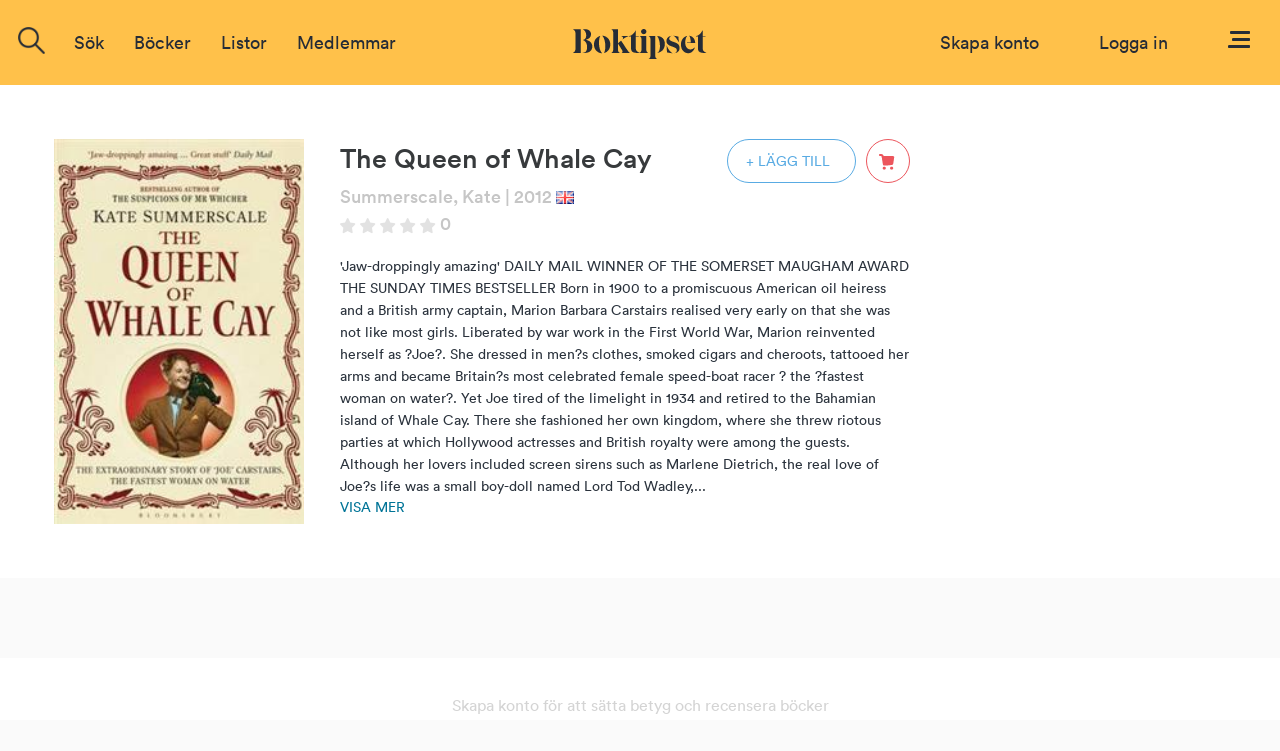

--- FILE ---
content_type: text/html; charset=ISO-8859-1
request_url: https://www.boktipset.se/bok/the-queen-of-whale-cay
body_size: 5896
content:












































  <!DOCTYPE html PUBLIC "-//W3C//DTD XHTML 1.0 Transitional//EN" "http://www.w3.org/TR/xhtml1/DTD/xhtml1-transitional.dtd">
<html xmlns="http://www.w3.org/1999/xhtml">
<head>
<meta http-equiv="Content-Type" content="text/html; charset=ISO-8859-1" />
<meta name="title" content="The Queen of Whale Cay" />
<meta property="og:title" content="The Queen of Whale Cay" />

<meta name="description" content="The Queen of Whale Cay av Summerscale, Kate: 'Jaw-droppingly amazing' DAILY MAIL  WINNER OF THE SOMERSET MAUGHAM AWARD THE SUNDAY TIMES  BESTSELLER Born in 1900 to a promiscuous American oil heiress and a British army captain, Marion Barbara Carstairs realised very early on that she was not like most girls. Liberated by war work in the First World War, Marion reinvented herself as ?Joe?. She dressed in men?s clothes, smoked cigars and cheroots, tattooed her arms and became Britain?s most celebrated female speed-boat racer ? the ?fastest woman on water?.Yet Joe tired of the limelight in 1934 and retired to the Bahamian island of Whale Cay. There she fashioned her own kingdom, where she threw riotous parties at which Hollywood actresses and British royalty were among the guests. Although her lovers included screen sirens such as Marlene Dietrich,the real love of Joe?s life was a small boy-doll named Lord Tod Wadley,[...]" />
<meta property="og:description" content="The Queen of Whale Cay av Summerscale, Kate: 'Jaw-droppingly amazing' DAILY MAIL  WINNER OF THE SOMERSET MAUGHAM AWARD THE SUNDAY TIMES  BESTSELLER Born in 1900 to a promiscuous American oil heiress and a British army captain, Marion Barbara Carstairs realised very early on that she was not like most girls. Liberated by war work in the First World War, Marion reinvented herself as ?Joe?. She dressed in men?s clothes, smoked cigars and cheroots, tattooed her arms and became Britain?s most celebrated female speed-boat racer ? the ?fastest woman on water?.Yet Joe tired of the limelight in 1934 and retired to the Bahamian island of Whale Cay. There she fashioned her own kingdom, where she threw riotous parties at which Hollywood actresses and British royalty were among the guests. Although her lovers included screen sirens such as Marlene Dietrich,the real love of Joe?s life was a small boy-doll named Lord Tod Wadley,[...]" />

<meta name="keywords" content="The Queen of Whale Cay, bok, författare, recension, diskussion, bokrecensioner, betyg, Summerscale, Kate" />

<link rel="image_src" href="https://static.boktipset.se/images/content/A/5I/5Isl9PthDvVLCQVgXOSw.jpg" />
<meta property="og:image" content="https://static.boktipset.se/images/content/A/5I/5Isl9PthDvVLCQVgXOSw.jpg" />


    <meta property="og:site_name" content="boktipset.se" />
    <meta property="fb:app_id" content="52376539236" />


<meta property="og:type" content="book" />

<meta property="og:url" content="https://www.boktipset.se/bok/the-queen-of-whale-cay" />

<meta property="og:isbn" content="9781408830512" />


<link rel="shortcut icon" href="https://www.boktipset.se/favicon.ico" />
<title>Boktipset - The Queen of Whale Cay</title>
<base href="https://www.boktipset.se/" />


<script type="text/javascript" src="/js/common.js"></script>

<script type="text/javascript" src="/community/js/community.js"></script>

	<script>
		var mobile = false;
	</script>




    <script type="text/javascript" src="/js/offline.js"></script>




<script src="https://ajax.googleapis.com/ajax/libs/jquery/1.12.4/jquery.min.js"></script>






<!--<script type="text/javascript" src="/js/prototype.js"></script>-->
<!--<script type="text/javascript" src="/ads/js/ads.js"></script>-->



<script type="text/javascript" src="book/js/book.js"></script>
<script type="text/javascript" src="/member/js/member.js"></script>
<script type="text/javascript" src="/member/js/blog.js"></script>
<script type="text/javascript" src="/book/js/set_grade.js"></script>
<script type="text/javascript" src="/forum/js/forum.js"></script>
<script type="text/javascript" src="/js/swfobject.js"></script>
<script type="text/javascript">
function clicked(what) {
    document.location='/lists/show_list.cgi?context=book&amp;type=member&amp;key=11093453&amp;grade=' + what;
}
</script>
<script src="/book/js/set_grade.js"></script><script src="forum/js/forum.js"></script>

<script type="text/javascript">
function clicked(what) {
    document.location='/lists/show_list.cgi?context=member&type=book&key=%7C' + what;
}
</script>







<script src="https://www.atlasestateagents.co.uk/javascript/tether.min.js"></script>
<link rel="stylesheet" href="/js/bootstrap/css/bootstrap.min.css" integrity="sha384-AysaV+vQoT3kOAXZkl02PThvDr8HYKPZhNT5h/CXfBThSRXQ6jW5DO2ekP5ViFdi" crossorigin="anonymous">
<script src="/js/bootstrap/js/bootstrap.min.js" integrity="sha384-BLiI7JTZm+JWlgKa0M0kGRpJbF2J8q+qreVrKBC47e3K6BW78kGLrCkeRX6I9RoK" crossorigin="anonymous"></script>



<link rel="stylesheet" href="/css/css_new/main.css">
<link rel="stylesheet" href="/css/css_new/checkboxes.css">

<script src="/forum/js/forum.js" type="text/javascript"></script>
<script src="/js/js_new/main.js" type="text/javascript"></script>
<script src="/js/js_new/grades.js" type="text/javascript"></script>

<!-- Google -->
<script type="text/javascript">
  var _gaq = _gaq || [];
  _gaq.push(['_setAccount', 'UA-7719323-1']);
  _gaq.push(['_trackPageview']);

  (function() {
    var ga = document.createElement('script'); ga.type = 'text/javascript'; ga.async = true;
    ga.src = ('https:' == document.location.protocol ? 'https://ssl' : 'http://www') + '.google-analytics.com/ga.js';
    var s = document.getElementsByTagName('script')[0]; s.parentNode.insertBefore(ga, s);
  })();

</script>

</head>
 
 <body>
<script type="text/javascript">
	$(window).on("orientationchange",function(){
		location.reload();
	});
</script>
 <div id="overlay"></div>
  	<div class="navbar-offset"></div>
	<nav class="navbar navbar-light bg-faded">
 
	<a href="/"><img id="logo-top" src="/img/svg/Logo-black.svg"/></a>
  <div class="navbar-toggleable-sm" id="exCollapsingNavbar2">
    
    <div class="navbar-nav">

	
		      
		
		
		<form class="nav-item form-inline pull-xs-left" action="/search/search.cgi" id="search_form" method="get">
        <div id="topSearch">
			<img onclick="$('#search-suggestions').hide();$(this).hide();" id="close-icon" src="img/icons/close-icon.png">
        	<div id="topSearchInner">
                <input type="hidden" id="topSearchInnerButton" name="image" onclick="this.form.submit();" />
                <div class="searchInput">
				<img id= "search-img"src="/img/icons/search-icon.png"/>
				<input type="text" id="searchField" name="search" class="inputSearch search " placeholder="Sök titel, författare eller medlemmar" />
				
				<div id="search-suggestions" >
					<div class="center-wrapper">
						<p id="latest-search-heading">Senaste sökningarna</p>
						<div  class="latest-search-item">
							
								<a href="search/search.cgi?search=Brobyggarna" class="inline-block suggestions">Brobyggarna</a>
						
							
								<a href="search/search.cgi?search=Den andre sonen" class="inline-block suggestions">Den andre sonen</a>
						
							
								<a href="search/search.cgi?search=John ajvide Lindquist" class="inline-block suggestions">John ajvide Lindquist</a>
						
							
								<a href="search/search.cgi?search=heartwood" class="inline-block suggestions">heartwood</a>
						
							
								<a href="search/search.cgi?search=En huvudlÃƒÂƒÃ‚Â¶s rÃƒÂƒÃ‚Â¤ttvisa" class="inline-block suggestions">En huvudlÃƒÂƒÃ‚Â¶s rÃƒÂƒÃ‚Â¤ttvisa</a>
						
							
								<a href="search/search.cgi?search=grÃ¤set Ã¤r alltid blodigare pÃ¥ andra sidan hÃ¤cken" class="inline-block suggestions">grÃ¤set Ã¤r alltid blodigare pÃ¥ andra sidan hÃ¤cken</a>
						
							
								<a href="search/search.cgi?search=UngdomsÃƒÂƒÃ‚ÂƒÃƒÂ‚Ã‚ÂƒÃƒÂƒÃ‚Â‚ÃƒÂ‚Ã‚ÂƒÃƒÂƒÃ‚ÂƒÃƒÂ‚Ã‚Â‚ÃƒÂƒÃ‚Â‚ÃƒÂ‚Ã‚Â¥rs" class="inline-block suggestions">UngdomsÃƒÂƒÃ‚ÂƒÃƒÂ‚Ã‚ÂƒÃƒÂƒÃ‚Â‚ÃƒÂ‚Ã‚ÂƒÃƒÂƒÃ‚ÂƒÃƒÂ‚Ã‚Â‚ÃƒÂƒÃ‚Â‚ÃƒÂ‚Ã‚Â¥rs</a>
						
							
								<a href="search/search.cgi?search=TegnÃƒÂƒÃ‚ÂƒÃƒÂ‚Ã‚ÂƒÃƒÂƒÃ‚Â‚ÃƒÂ‚Ã‚ÂƒÃƒÂƒÃ‚ÂƒÃƒÂ‚Ã‚Â‚ÃƒÂƒÃ‚Â‚ÃƒÂ‚Ã‚ÂƒÃƒÂƒÃ‚ÂƒÃƒÂ‚Ã‚ÂƒÃƒÂƒÃ‚Â‚ÃƒÂ‚Ã‚Â‚ÃƒÂƒÃ‚ÂƒÃƒÂ‚Ã‚Â‚ÃƒÂƒÃ‚Â‚ÃƒÂ‚Ã‚ÂƒÃƒÂƒÃ‚ÂƒÃƒÂ‚Ã‚ÂƒÃƒÂƒÃ‚Â‚ÃƒÂ‚Ã‚ÂƒÃƒÂƒÃ‚ÂƒÃƒÂ‚Ã‚Â‚ÃƒÂƒÃ‚Â‚ÃƒÂ‚Ã‚Â‚ÃƒÂƒÃ‚ÂƒÃƒÂ‚Ã‚ÂƒÃƒÂƒÃ‚Â‚ÃƒÂ‚Ã‚Â‚ÃƒÂƒÃ‚ÂƒÃƒÂ‚Ã‚Â‚ÃƒÂƒÃ‚Â‚ÃƒÂ" class="inline-block suggestions">TegnÃƒÂƒÃ‚ÂƒÃƒÂ‚Ã‚ÂƒÃƒÂƒÃ‚Â‚ÃƒÂ‚Ã‚ÂƒÃƒÂƒÃ‚ÂƒÃƒÂ‚Ã‚Â‚ÃƒÂƒÃ‚Â‚ÃƒÂ‚Ã‚ÂƒÃƒÂƒÃ‚ÂƒÃƒÂ‚Ã‚ÂƒÃƒÂƒÃ‚Â‚ÃƒÂ‚Ã‚Â‚ÃƒÂƒÃ‚ÂƒÃƒÂ‚Ã‚Â‚ÃƒÂƒÃ‚Â‚ÃƒÂ‚Ã‚ÂƒÃƒÂƒÃ‚ÂƒÃƒÂ‚Ã‚ÂƒÃƒÂƒÃ‚Â‚ÃƒÂ‚Ã‚ÂƒÃƒÂƒÃ‚ÂƒÃƒÂ‚Ã‚Â‚ÃƒÂƒÃ‚Â‚ÃƒÂ‚Ã‚Â‚ÃƒÂƒÃ‚ÂƒÃƒÂ‚Ã‚ÂƒÃƒÂƒÃ‚Â‚ÃƒÂ‚Ã‚Â‚ÃƒÂƒÃ‚ÂƒÃƒÂ‚Ã‚Â‚ÃƒÂƒÃ‚Â‚ÃƒÂ</a>
						
							
								<a href="search/search.cgi?search=UngdomsÃƒÂƒÃ‚ÂƒÃƒÂ‚Ã‚ÂƒÃƒÂƒÃ‚Â‚ÃƒÂ‚Ã‚Â¥rs" class="inline-block suggestions">UngdomsÃƒÂƒÃ‚ÂƒÃƒÂ‚Ã‚ÂƒÃƒÂƒÃ‚Â‚ÃƒÂ‚Ã‚Â¥rs</a>
						
							
								<a href="search/search.cgi?search=Dear Life" class="inline-block suggestions">Dear Life</a>
						
							
								<a href="search/search.cgi?search=UngdomsÃƒÂƒÃ‚ÂƒÃƒÂ‚Ã‚Â¥rs" class="inline-block suggestions">UngdomsÃƒÂƒÃ‚ÂƒÃƒÂ‚Ã‚Â¥rs</a>
						
							
								<a href="search/search.cgi?search=En huvudlÃƒÂ¶s rÃƒÂ¤ttvisa" class="inline-block suggestions">En huvudlÃƒÂ¶s rÃƒÂ¤ttvisa</a>
						
							
								<a href="search/search.cgi?search=TegnÃƒÂƒÃ‚ÂƒÃƒÂ‚Ã‚ÂƒÃƒÂƒÃ‚Â‚ÃƒÂ‚Ã‚ÂƒÃƒÂƒÃ‚ÂƒÃƒÂ‚Ã‚Â‚ÃƒÂƒÃ‚Â‚ÃƒÂ‚Ã‚ÂƒÃƒÂƒÃ‚ÂƒÃƒÂ‚Ã‚ÂƒÃƒÂƒÃ‚Â‚ÃƒÂ‚Ã‚Â‚ÃƒÂƒÃ‚ÂƒÃƒÂ‚Ã‚Â‚ÃƒÂƒÃ‚Â‚ÃƒÂ‚Ã‚Â©r" class="inline-block suggestions">TegnÃƒÂƒÃ‚ÂƒÃƒÂ‚Ã‚ÂƒÃƒÂƒÃ‚Â‚ÃƒÂ‚Ã‚ÂƒÃƒÂƒÃ‚ÂƒÃƒÂ‚Ã‚Â‚ÃƒÂƒÃ‚Â‚ÃƒÂ‚Ã‚ÂƒÃƒÂƒÃ‚ÂƒÃƒÂ‚Ã‚ÂƒÃƒÂƒÃ‚Â‚ÃƒÂ‚Ã‚Â‚ÃƒÂƒÃ‚ÂƒÃƒÂ‚Ã‚Â‚ÃƒÂƒÃ‚Â‚ÃƒÂ‚Ã‚Â©r</a>
						
							
								<a href="search/search.cgi?search=John ajvide " class="inline-block suggestions">John ajvide </a>
						
							
								<a href="search/search.cgi?search=gräset är alltid blodigare på andra sidan häcken" class="inline-block suggestions">gräset är alltid blodigare på andra sidan häcken</a>
						
							
								<a href="search/search.cgi?search=den svarta dolken" class="inline-block suggestions">den svarta dolken</a>
						
							
						
						</div>
					</div>
				</div>
                </div>
            </div>
        </div>
        </form>

	
		<div class="nav-item dropdown pull-xs-right">
	  <a id="menu" class="nav-link "
			   id="dropdownMenu4" data-toggle="dropdown"
			  aria-haspopup="true" aria-expanded="false">
		<img id="menu-button" src="img/svg/Menu.svg"/>
	  </a>
	  <div class="dropdown-menu dropdown-menu-right">
		
		<div >
			
<a href="https://www.facebook.com/v2.8/dialog/oauth?client_id=52376539236&redirect_uri=http%3A%2F%2Fwww.boktipset.se%2Fmember%2Fjoin.cgi%3Fsource%3Dfacebook%26ec%3D&scope=public_profile,user_birthday,email" class="facebook_button">
	<div class="fb-btn-wrapper">
		<img class="button-img facebook-logo"src="img/facebook-logo.png"/>
		<div class="text" id="footer-fb-text">SKAPA KONTO MED FACEBOOK</div>
	</div>
</a>

			<a href="member/join.cgi" class="topMenuLink">
	<div class="email-button-black">
		<img class="mail-logo"src="img/mail.png"/>
		<p class="facebook-button-black-text">SKAPA KONTO MED EMAIL</p> 
	</div>
</a>
		</div>
		
		<div id="menu-user-terms">
			<p id="menu-user-terms-text">Genom att skapa ett konto godkänner <br/>du våra <a href="eula.html" target="_blank" class="bold eula">användarvillkor</a></p>
		</div>
		
		<div class="dropdown-divider"></div>
		<div id="menu-login-box">
			<p id="menu-login-box-text">Har du redan ett konto?</p>
			<a href="member/login.cgi"><div class = "btn button-show-all bg-white text-black border right">Logga in</div></a>
		</div>
		<div class="dropdown-divider"></div>
			

<div class="dual-column-wrapper">
     <a href="about.html" class="dropdown-item dual-column-item">Om Boktipset</a>
     <a href="help.html" class="dropdown-item dual-column-item">FAQ</a>
     <br>
     <a href="contact.html" class="dropdown-item dual-column-item">Kontakta oss</a>
     <a href="eula.html" class="dropdown-item dual-column-item">Användarvillkor</a>
 </div>
		
	
			
		
	  </div>
</div>
		<!-- Loginbox    if offline -->
		
        <div class="nav-item  pull-xs-right">
		
            <a class="nav-link" id="login-link" style="margin-right:30px;" href="member/login.cgi">Logga in</a>
			
			
			
		
        </div>
		
		<div class="nav-item  pull-xs-right">
			<a class="nav-link text-blue" id="login-link" href="member/onboard.cgi">Skapa konto</a>
		</div>
		
		
<!-- Loginbox end-->
		
	
	

	<ul class="menu-options nav navbar-nav">



  <li class="nav-item">
    <div class="nav-link" href="javascript:void(0)" onclick="$('.search').focus();"><a>Sök</a></div>
  </li> 
  <li class="nav-item hideable">
	<div class="nav-item dropdown" id="books-dropdown">
	  <a href="javascript:void(0)" class="nav-link " data-toggle="" aria-expanded="false">
		 Böcker
	  </a>
	  <div class="dropdown-menu" id="books-dropdown-menu">
			<a href="/lists/show_list.cgi?context=statlist&type=book&key=hot_books" class="bold-dropdown-item dropdown-item text-true-black" >Populärast just nu</a>
	<a href="/lists/show_list.cgi?context=statlist&type=book&key=current_top_books" class="bold-dropdown-item dropdown-item text-true-black" >Högst betyg just nu</a>
	<a href="/lists/show_list.cgi?context=statlist&type=book&key=current_most_commented_object" class="bold-dropdown-item dropdown-item text-true-black" >Mest recenserat just nu</a>
	<br>

	
		<a href="lists/show_list.cgi?context=genre&type=book&key=24438015" class="dropdown-item">Barn & Ungdom</a>
	
		<a href="lists/show_list.cgi?context=genre&type=book&key=22406846" class="dropdown-item">Biografier & Memoarer</a>
	
		<a href="lists/show_list.cgi?context=genre&type=book&key=22406844" class="dropdown-item">Deckare & Thriller</a>
	
		<a href="lists/show_list.cgi?context=genre&type=book&key=22406852" class="dropdown-item">Erotik</a>
	
		<a href="lists/show_list.cgi?context=genre&type=book&key=24438016" class="dropdown-item">Fakta</a>
	
		<a href="lists/show_list.cgi?context=genre&type=book&key=22406843" class="dropdown-item">Fantasy</a>
	
		<a href="lists/show_list.cgi?context=genre&type=book&key=22406849" class="dropdown-item">Historiska romaner</a>
	
		<a href="lists/show_list.cgi?context=genre&type=book&key=22406840" class="dropdown-item">Klassiker</a>
	
		<a href="lists/show_list.cgi?context=genre&type=book&key=24438092" class="dropdown-item">Manga</a>
	
		<a href="lists/show_list.cgi?context=genre&type=book&key=22406845" class="dropdown-item">Mat & Dryck</a>
	
		<a href="lists/show_list.cgi?context=genre&type=book&key=22406848" class="dropdown-item">Romantik</a>
	
		<a href="lists/show_list.cgi?context=genre&type=book&key=22406847" class="dropdown-item">Science Fiction</a>
	
		<a href="lists/show_list.cgi?context=genre&type=book&key=22406851" class="dropdown-item">Serier & Grafiska romaner</a>
	
		<a href="lists/show_list.cgi?context=genre&type=book&key=22406850" class="dropdown-item">Skräck</a>
	
		<a href="lists/show_list.cgi?context=genre&type=book&key=22406839" class="dropdown-item">Skönlitteratur</a>
	
	


	  </div>
	</div>
    
  </li>
  
  <li class="nav-item hideable">
    <div class="nav-link" href="#"><a href="lists/list.cgi" >Listor</a></div>
  </li> 
  
  <li class="nav-item hideable">
    <div class="nav-link" href="#"><a href="member/members.cgi" >Medlemmar</a></div>
  </li> 
 
  
</ul>



    </div>
	
	</div>
  </nav>
 <div id="navbar-offset"></div>










 <div id="content">


	  
	 <div id="bt_popup" class="bt_popup hidden-element">
		
	 </div>



<script src="/js/js_new/main.js" type="text/javascript"></script>
<script src="/js/js_new/review.js" type="text/javascript"></script>
<script src="/book/js/set_grade.js" type="text/javascript"></script>
<div class="book-view-main bg-white">

	<div class="book-view-info row">
		<div class="book-view-image-wrapper left">
			<img src="https://static.boktipset.se/images/content/A/ji/jiVYRfd7WYR1EGIAnT7IxQ.jpg"  class="book-view-image"  alt=""/>
			<div class="audio-flag"></div>
		</div>
		<div class="left book-info">
			<div class="row">
				<h1 class="book-view-heading inline-block" >The Queen of Whale Cay</h1>
				
				<div class="right">
					
					
						<a href="/member/login.cgi"><div class="book-view-plus-icon " onclick="display_bt_popup('add_to_list', '11093453');" onmouseleave="$(this).removeClass('book-view-plus-icon-inverted')" onmouseenter="$(this).addClass('book-view-plus-icon-inverted')">+ LÄGG TILL</div></a>
					
					<div class="cart-icon-wrapper"  onmouseleave="$(this).removeClass('cart-icon-wrapper-inv');" onmouseenter="$(this).addClass('cart-icon-wrapper-inv');">
						<a href="http://www.adlibris.com/se/bok/-9781408830512" target="_blank"><img class="cart-icon right" src="img/svg/cart-red.svg" onmouseleave="change_src(this,'img/svg/cart-red.svg')" onmouseenter="change_src(this,'img/svg/Cart-inverted.svg')" /></a>
					</div>
				</div>
			</div>
			<div class="row">
				<div class="book-view-sub-heading ">
					
					
					
					
					<a href="forfattare/summerscale-kate" class="text-grey">Summerscale, Kate</a>
					
					
					<p class="book-view-text text-grey">| 2012</p>
					<div class="flag"><img src="img/flags/en.gif" alt="Flag from en" /></div>
					
					
					
					
					<br>
					<img class="star-img" src="/img/star-img/star-0.png "/>
					
					<p class="book-view-text text-grey">0</p>
					
				</div>
				<br>
			<activate name ="book_page_calculated">
				
			</activate name="book_page_calculated">
			
			</div>
			<div class="row">
				<p id="saga" class= "book-view-saga ">'Jaw-droppingly amazing' DAILY MAIL

WINNER OF THE SOMERSET MAUGHAM AWARD
THE SUNDAY TIMES BESTSELLER

Born in 1900 to a promiscuous American oil heiress and a British army captain, Marion Barbara Carstairs realised very early on that she was not like most girls. Liberated by war work in the First World War, Marion reinvented herself as ?Joe?. She dressed in men?s clothes, smoked cigars and cheroots, tattooed her arms and became Britain?s most celebrated female speed-boat racer ? the ?fastest woman on water?.

Yet Joe tired of the limelight in 1934 and retired to the Bahamian island of Whale Cay. There she fashioned her own kingdom, where she threw riotous parties at which Hollywood actresses and British royalty were among the guests. Although her lovers included screen sirens such as Marlene Dietrich,
the real love of Joe?s life was a small boy-doll named Lord Tod Wadley,...</p>
				
					<p id="show-more-text" onclick="$('#complete_saga').show();$('#saga').hide();$(this).hide()" class="text-blue">Visa mer</p>
					<div id="complete_saga" class="book-view-saga" style="display:none">'Jaw-droppingly amazing' DAILY MAIL</i></b>

WINNER OF THE SOMERSET MAUGHAM AWARD</b>
THE SUNDAY TIMES</i> BESTSELLER</b>

Born in 1900 to a promiscuous American oil heiress and a British army captain, Marion Barbara Carstairs realised very early on that she was not like most girls. Liberated by war work in the First World War, Marion reinvented herself as ?Joe?. She dressed in men?s clothes, smoked cigars and cheroots, tattooed her arms and became Britain?s most celebrated female speed-boat racer ? the ?fastest woman on water?.

Yet Joe tired of the limelight in 1934 and retired to the Bahamian island of Whale Cay. There she fashioned her own kingdom, where she threw riotous parties at which Hollywood actresses and British royalty were among the guests. Although her lovers included screen sirens such as Marlene Dietrich,
the real love of Joe?s life was a small boy-doll named Lord Tod Wadley, to whom she remained devoted throughout her remarkable life. She died, aged 93, in 1993

'A small jewel of a biography' NEW YORKER</i></b>

'Fascinating, hilarious and deliciously subversive' LITERARY REVIEW</i></b>

'A biography that sparkles with enthusiastic research and empathetic writing' SUNDAY TIMES</i></b>

'A wonderful account of a truly extraordinary life' MAIL ON SUNDAY</i></b>

Note: There is a chance the book cover you receive may differ from the cover displayed here</p></div>
				
			</div>
		</div>
		
	</div>
	
		
	<div class="book-view-reviews row" >
		
		</div>
		<div class="review-wrapper center" id="create-account-offline">
			<p id="create-account-offline-text">Skapa konto för att sätta betyg och recensera böcker</p>
			<a href="/member/onboard.cgi"><button id="create-account-offline-button" class="btn button-show-all">SKAPA KONTO</button></a>
		</div>
		
	<div class="book-view-reviews row">
	
		<div class="center-wrapper">
			<p class="heading">Recensioner</p>
		</div>
		
<p class="error-text text-grey">Bli först med att recensera denna bok</p>




			<div class="button-wrapper">
				<div class="button-show-all visa-fler" id="show-more-link" onclick="show_more_review_list($(this).parent().parent(), 'review-wrapper');">
					VISA FLER
				</div>
			</div>

		<script>
			var show_more_review_list_offset = 0;
			show_more_review_list($('#show-more-link').parent().parent(), 'review-wrapper');
		</script>
	</div>
	<div class="book-view-related-books ">
		
		
	</div>
</div>








				
          



</div>

<div id= "footer" class="footer footer-color" >
	<div class="footer-main full-width" >
		<div class="footer-left" >
			<a id="footer-brand" class="relative"  href="/"><img class="relative" id="logo" src="/img/svg/Logo-black.svg"/></a>
		</div>
		<div class="footer-middle">
			<p class="footer-text">
Boktipset är platsen för dig som älskar att läsa, recensera och tycka till om böcker. Du får personliga boktips baserade på vad du har läst och gillar, kan enkelt hålla koll på vad du vill läsa och dela med dig av dina tips. Du kan också följa medlemmar som matchar din boksmak och få tips utifrån deras listor, betyg och recensioner. Boktipset är helt enkelt din egen guide till de bästa och mest personliga boktipsen för just dig. 
			</p>
		</div>
		<div class="footer-right">
			
<a href="https://www.facebook.com/v2.8/dialog/oauth?client_id=52376539236&redirect_uri=http%3A%2F%2Fwww.boktipset.se%2Fmember%2Fjoin.cgi%3Fsource%3Dfacebook%26ec%3D&scope=public_profile,user_birthday,email" class="facebook_button">
	<div class="fb-btn-wrapper">
		<img class="button-img facebook-logo"src="img/facebook-logo.png"/>
		<div class="text" id="footer-fb-text">SKAPA KONTO MED FACEBOOK</div>
	</div>
</a>

			<a href="member/join.cgi" class="topMenuLink">
<div class="email-button-footer">
	<p class="">SKAPA KONTO MED EMAIL</p>
</div>
</a>
		</div>
	
	</div>
</div>

<div class="footer" >
	<div class="footer-links-wrapper" >
		<div class="footer-links auto-margin full-width">
			<a href="about.html" class="footer-link" class="dropdown-item dual-column-item">Om Boktipset</a>
			<a href="help.html" class="footer-link" class="dropdown-item dual-column-item">FAQ</a>
			<a href="contact.html" class="footer-link" class="dropdown-item dual-column-item">Kontakta oss</a>
			<a href="eula.html" class="footer-link" class="dropdown-item dual-column-item">Användarvillkor</a>
			<span id="copyright">	&copy; Boktipset 2016</span>
		</div>
	</div>
	
</div>

</body>
</html>


--- FILE ---
content_type: application/javascript
request_url: https://www.boktipset.se/book/js/book.js
body_size: 2202
content:
var subject_edited = 0;
var content_edited = 0;
var long_edit = 0;
var short_edit = 1;

function show_groups() {
    if ($('show_groups').style.display == 'none') {
	$('groups').value = "";
	$('show_groups').style.display = 'block';
    }
    else {
	$('show_groups').style.display = 'none';
	if($('group_read')) {
	    $('group_read').innerHTML = "";
	}
	if($('group_wanted')) {
	    $('group_wanted').innerHTML = "";
	}
	if($('group_consuming')) {
	    $('group_consuming').innerHTML = "";
	}
	if($('group_bookmark')) {
	    $('group_bookmark').innerHTML = ""; 
	}
    }
}

function get_possible_group_functions(group, book) {
    response_func = function (transport) { response(transport, group, book); };
    var pars = 'group=' + group + '&book=' + book;
    var myAjax = new Ajax.Request('/book/ajax/get_possible_group_functions.cgi',
				  { method: 'get',
				    parameters: pars,
				    onSuccess: response_func
				  });
}


function sort_list(url,sort) {
	document.location=url + "sort_and_dir=" + sort;
}

function get_comments(book) {
    response_func = function (transport) { show_comments(transport, book); };
    var pars = 'format=html&value=' + book;
    var myAjax = new Ajax.Request('/book/comments.cgi',
				  { method: 'get',
				    parameters: pars,
				    onSuccess: response_func
				  });
}

function show_comments(transport, book) {
    var response = transport.responseText;
	$('comments_placeholder').innerHTML=response;
}
/* Review-stuff */

function edit_longer() {
	if (long_edit == 0) {
		$('long_edit_link').style.display='none';
		if($('blogcontentlong')) {
		    var editor = CKEDITOR.instances.blogcontentlong ;
		    editor.insertHtml($('review_content_short').value);
		}
		if($('reviewcontentlong') && $('review_content_short')) {
		    var editor = CKEDITOR.instances.reviewcontentlong ;
		    editor.setData($('review_content_short').value);
		}
		long_edit = 1;
		short_edit = 0;
		$('short_edit').style.display='none';
		$('long_edit').style.display='block';
	}
}

function edit_subject() {
	if (subject_edited == 0) {
		$('review_subject').value = "";
		$('review_subject').style.color = '#000';
		subject_edited = 1;
	}
}

function edit_content() {
	if (content_edited == 0) {
		$('review_content_short').value = "";
		$('review_content_long').value = "";
		$('review_content_short').style.color = '#000';
		$('review_content_long').style.color = '#000';
		content_edited = 1;
	}
}

function preview() {
	var content;
	if (long_edit == 1) {
		var editor = FCKeditorAPI.GetInstance('review_content_long') ;
		content = escape(editor.GetHTML());

	} else {
		content = $('review_content_short').value;
	}

	var subject = $('review_subject').value;

	var url = '/book/ajax/review_preview.cgi';
	var pars = 'subject='+subject+'&content='+content;
	var ok_func = function (transport) { display_preview(transport); };
	new Ajax.Request(url,
						{ method: 'post',
						  parameters: pars,
						  onSuccess: ok_func
      });
}

function display_preview(transport) {
	$('preview').innerHTML = transport.responseText;
}

function article_vote(value, article) {
	show_info_func = function (transport) { confirm_vote(transport,article); };
    var pars = 'article=' + article + "&value=" + value;
	var myAjax = new Ajax.Request('/book/ajax/vote.cgi',
	                              { method: 'get',
		                            parameters: pars,
	                                onSuccess: show_info_func
	                              });
}

function confirm_vote(transport,article) {
    var response = transport.responseText;
	if (response.match('ok')) {
		$('confirm_vote_' + article).innerHTML = "Din rï¿½st ï¿½r registrerad!";
		$('confirm_vote_' + article).style.display = "block";
	} else if (response.match('update')) {
	    $('confirm_vote_' + article).innerHTML = "Din rï¿½st ï¿½r ï¿½ndrad!";
	    $('confirm_vote_' + article).style.display = "block";
	}
	var count = response.match(/\|(\d+)\|(\d+)/);
    $('postive_count_' + article).innerHTML = count[1];
    $('negative_count_' + article).innerHTML = count[2];
	
}

function show_complete_comment(all_string) {
    $('own_comment_holder').style.display='none';
    $('complete_own_comments').style.display='block';
}

function show_complete_saga(book,saga) {
    $('part_saga').style.display='none';
    $('complete_saga').update(saga);
    $('complete_saga').style.display='block';
}

function old_show_complete_saga(book) {
	show_info_func = function (transport) { show_saga(transport); };
    var pars = 'book=' + book;
	var myAjax = new Ajax.Request('/book/ajax/get_saga.cgi',
	                              { method: 'get',
		                            parameters: pars,
	                                onSuccess: show_info_func
	                              });
}

function show_saga(transport) {
	$('saga').innerHTML = transport.responseText;
}

function send_blog_request() {
    show_info_func = function (transport) { _confirm_blog_request(transport); };
    var pars = 'url=' + $('blog_url').value;
	var myAjax = new Ajax.Request('/book/ajax/send_blog_request.cgi',
	                              { method: 'get',
		                            parameters: pars,
	                                onSuccess: show_info_func
	                              });
}

function send_blog_entry_request() {
    show_info_func = function (transport) { _confirm_blog_request(transport); };
    var pars = 'url=' + $('blog_url').value + '&title=' + $('blog_title').value + '&book=' + $('blog_book').value;
	var myAjax = new Ajax.Request('/book/ajax/save_new_blog_entry.cgi',
	                              { method: 'get',
		                            parameters: pars,
	                                onSuccess: show_info_func
	                              });
}

function _confirm_blog_request(transport) {
    if (transport.responseText == 'ok') {
        $('request_submitted').toggle();
        $('request_info').toggle();
        setTimeout("$('request_submitted').toggle()",3000);
        setTimeout("$('blog_url').value=''",3000);
        if ($('blog_title')) {
            setTimeout("$('blog_url').value=''",3000);
        }
        setTimeout("$('add_blog').toggle()",3000);
    }
}

function load_editions(book) {
    response_func = function (transport) { show_editions(transport); };
    var pars = 'book=' + book;
    var myAjax = new Ajax.Request('/book/ajax/load_editions.cgi',
				  { method: 'get',
				    parameters: pars,
				    onSuccess: response_func
				  });
}

function show_editions(transport) {
    $('edition_placeholder').innerHTML = transport.responseText;
}



function book_name_search(input) {
	booktag_last_counter++;
	var func_call = "booktag_perform_search(" + booktag_last_counter + ", '" + input + "')";
	setTimeout(func_call, booktag_wait_time);
}	

var booktag_last_value;
var booktag_last_counter = 0;
var booktag_wait_time = 500;
function booktag_perform_search(counter, value) {
	
	var imgs = $('selected_books_container').getElementsBySelector('img');
	imgs.each(function(img) {
		img.src = '';
		img.alt = '';
		img.title = '';
		
	});
	var values = $('selected_books_container').getElementsBySelector('input');
	values.each(function(avalue) {
		avalue.value = '';
		//avalue.id = "e_book_tag_" + value;
	});
	
	$('similar_form_similar').setAttribute("value" , '');
	$('similar_book_add_confirm').style.display = 'none';
	
	//$('selected_books_container').toggle(false);
	

	if (counter != booktag_last_counter) {
	    return;
	}

	if(value.length < 2) {
	    $('book_name_result').toggle(false);
	    $('book_name_result').innerHTML = '';
	    return false;
	}
		
	if (value == booktag_last_value) {
	    return;
	}
		
	booktag_last_value = value;
	var url = "/metatag/ajax/get_metatag_list.cgi";
	var pars = 'tag_type=book&value='+value;
	var myAjax = new Ajax.Request(url,
								 {method: 'post', 
								  parameters: pars, 
				 				  onSuccess: function(response) {
									var content='';
									var json = response.responseText.evalJSON();
									if(json.length == 0) {
										$('book_name_result').toggle(false);
										$('book_name_result').innerHTML = '';
									} else {
										for (var i = 0; i < json.length; i++) {
											content += '<div class="tag_autocompletion"><a href="javascript:void(0)" onclick="similar_book_add(\'' + json[i].tag_target  + "','" + json[i].value.replace(/'/g, "") + "','" + json[i].target_url + "','" + json[i].target_image + "');\">" + json[i].value + "</a></div>";
										}
										if($('book_name_result').getStyle('display') == 'none') {
											$('book_name_result').toggle(true);
										}
										$('book_name_result').innerHTML = content;
									}
								 }
								 });
}

function similar_book_add(value, name, url, image) {
	
	var imgs = $('selected_books_container').getElementsBySelector('img');
	imgs.each(function(img) {
		img.src = image;
		img.alt = name;
		img.title = name;
		
	});
	var values = $('selected_books_container').getElementsBySelector('input');
	values.each(function(avalue) {
		avalue.value = value;
		//avalue.id = "e_book_tag_" + value;
	});
	
	$('similar_form_similar').setAttribute("value" , value);
	
	if($('selected_books_container').getStyle('display') == 'none') {
		$('selected_books_container').toggle(true);
	}
	
}

function vote_on_similar(book_id, direction, viewed_book_id) {
	var url = "/book/ajax/vote_similar.cgi";
	var pars = "book=" + book_id + "&value=" + direction + "&viewed_book=" + viewed_book_id;
	
	var myAjax = new Ajax.Request(url, 
								 {method: 'post',
								  parameters: pars
								 });
}



function show_advanced() {
    $('advanced_options').toggle();//style.display='none';
}
